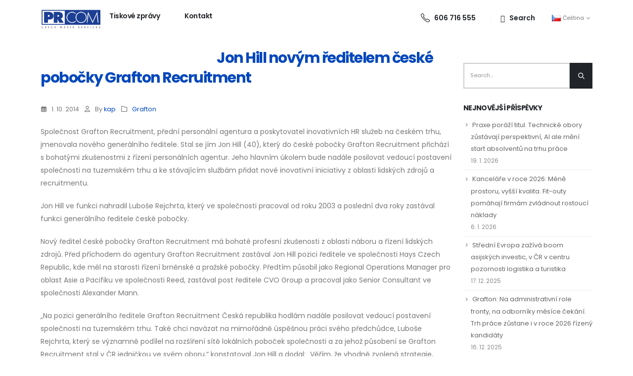

--- FILE ---
content_type: text/html; charset=UTF-8
request_url: https://prcom.cz/jon-hill-novym-reditelem-ceske-pobocky-grafton-recruitment/
body_size: 19074
content:
<!DOCTYPE html> 
<html lang="cs-CZ" prefix="og: http://ogp.me/ns# fb: http://ogp.me/ns/fb#"> 
<head>
<link rel="preload" href="https://prcom.cz/wp-content/cache/fvm/min/1736175778-css0e327b1d115649a57f4b18aaf1e513d99ddff175348ab98b7429afc71ecca.css" as="style" media="all" /> 
<link rel="preload" href="https://prcom.cz/wp-content/cache/fvm/min/1736175778-cssf27f536fd4599d5f55472d0b16d5ec0969742f4160e71e65b2beb60681fb6.css" as="style" media="all" /> 
<link rel="preload" href="https://prcom.cz/wp-content/cache/fvm/min/1736175778-css9e0e83cc1d61673ef2321d036f5ce718a2c3d87df613774783c28a4c4dd94.css" as="style" media="all" /> 
<link rel="preload" href="https://prcom.cz/wp-content/cache/fvm/min/1736175778-css9f6ff432dc5de15b3517f54ead42b24fc281964faa82bd0a91dc379b3fe4d.css" as="style" media="all" /> 
<link rel="preload" href="https://prcom.cz/wp-content/cache/fvm/min/1736175778-css5814181a3b83597a5bbff616a41b608bdbb90057b13f17e94050240fe7f99.css" as="style" media="all" /> 
<link rel="preload" href="https://prcom.cz/wp-content/cache/fvm/min/1736175778-css9a23f25c0a9527474f7ab28ec700e5d65698c35397f3bd37112083427e5eb.css" as="style" media="all" /> 
<link rel="preload" href="https://prcom.cz/wp-content/cache/fvm/min/1736175778-cssc71057ada05900401aeb185bf868bbcf6c79b467268f16df33ced27254160.css" as="style" media="all" /> 
<link rel="preload" href="https://prcom.cz/wp-content/cache/fvm/min/1736175778-css44d8da9006de8a5ed970ba682cf2779fd3a003f979e0e9681f158dd2c3b21.css" as="style" media="all" /> 
<link rel="preload" href="https://prcom.cz/wp-content/cache/fvm/min/1736175778-cssb9513722f71789623524ae6dee206e694a333eeff073e6d38cd20bbd912af.css" as="style" media="all" /> 
<link rel="preload" href="https://prcom.cz/wp-content/cache/fvm/min/1736175778-css741664bf48bfc81d5e5376129dafc90a458529ebbc303401024c0bb6e4e50.css" as="style" media="all" /> 
<link rel="preload" href="https://prcom.cz/wp-content/cache/fvm/min/1736175778-csse0ea1ffc3acd8885dfd9bde38080a31ff69a7c388220ba6d8ff5ad5c4c282.css" as="style" media="all" /> 
<link rel="preload" href="https://prcom.cz/wp-content/cache/fvm/min/1736175778-css58d5d7f183f0a71815829d9df61ca7cf55d3338efcc34b73e7281e2cb47dd.css" as="style" media="all" /> 
<link rel="preload" href="https://prcom.cz/wp-content/cache/fvm/min/1736175778-cssbf31815cd220498e17dd23f46c2c9a7cba2005c4d59400a98963cb35cb39e.css" as="style" media="all" />
<script data-cfasync="false">if(navigator.userAgent.match(/MSIE|Internet Explorer/i)||navigator.userAgent.match(/Trident\/7\..*?rv:11/i)){var href=document.location.href;if(!href.match(/[?&]iebrowser/)){if(href.indexOf("?")==-1){if(href.indexOf("#")==-1){document.location.href=href+"?iebrowser=1"}else{document.location.href=href.replace("#","?iebrowser=1#")}}else{if(href.indexOf("#")==-1){document.location.href=href+"&iebrowser=1"}else{document.location.href=href.replace("#","&iebrowser=1#")}}}}</script>
<script data-cfasync="false">class FVMLoader{constructor(e){this.triggerEvents=e,this.eventOptions={passive:!0},this.userEventListener=this.triggerListener.bind(this),this.delayedScripts={normal:[],async:[],defer:[]},this.allJQueries=[]}_addUserInteractionListener(e){this.triggerEvents.forEach(t=>window.addEventListener(t,e.userEventListener,e.eventOptions))}_removeUserInteractionListener(e){this.triggerEvents.forEach(t=>window.removeEventListener(t,e.userEventListener,e.eventOptions))}triggerListener(){this._removeUserInteractionListener(this),"loading"===document.readyState?document.addEventListener("DOMContentLoaded",this._loadEverythingNow.bind(this)):this._loadEverythingNow()}async _loadEverythingNow(){this._runAllDelayedCSS(),this._delayEventListeners(),this._delayJQueryReady(this),this._handleDocumentWrite(),this._registerAllDelayedScripts(),await this._loadScriptsFromList(this.delayedScripts.normal),await this._loadScriptsFromList(this.delayedScripts.defer),await this._loadScriptsFromList(this.delayedScripts.async),await this._triggerDOMContentLoaded(),await this._triggerWindowLoad(),window.dispatchEvent(new Event("wpr-allScriptsLoaded"))}_registerAllDelayedScripts(){document.querySelectorAll("script[type=fvmdelay]").forEach(e=>{e.hasAttribute("src")?e.hasAttribute("async")&&!1!==e.async?this.delayedScripts.async.push(e):e.hasAttribute("defer")&&!1!==e.defer||"module"===e.getAttribute("data-type")?this.delayedScripts.defer.push(e):this.delayedScripts.normal.push(e):this.delayedScripts.normal.push(e)})}_runAllDelayedCSS(){document.querySelectorAll("link[rel=fvmdelay]").forEach(e=>{e.setAttribute("rel","stylesheet")})}async _transformScript(e){return await this._requestAnimFrame(),new Promise(t=>{const n=document.createElement("script");let r;[...e.attributes].forEach(e=>{let t=e.nodeName;"type"!==t&&("data-type"===t&&(t="type",r=e.nodeValue),n.setAttribute(t,e.nodeValue))}),e.hasAttribute("src")?(n.addEventListener("load",t),n.addEventListener("error",t)):(n.text=e.text,t()),e.parentNode.replaceChild(n,e)})}async _loadScriptsFromList(e){const t=e.shift();return t?(await this._transformScript(t),this._loadScriptsFromList(e)):Promise.resolve()}_delayEventListeners(){let e={};function t(t,n){!function(t){function n(n){return e[t].eventsToRewrite.indexOf(n)>=0?"wpr-"+n:n}e[t]||(e[t]={originalFunctions:{add:t.addEventListener,remove:t.removeEventListener},eventsToRewrite:[]},t.addEventListener=function(){arguments[0]=n(arguments[0]),e[t].originalFunctions.add.apply(t,arguments)},t.removeEventListener=function(){arguments[0]=n(arguments[0]),e[t].originalFunctions.remove.apply(t,arguments)})}(t),e[t].eventsToRewrite.push(n)}function n(e,t){let n=e[t];Object.defineProperty(e,t,{get:()=>n||function(){},set(r){e["wpr"+t]=n=r}})}t(document,"DOMContentLoaded"),t(window,"DOMContentLoaded"),t(window,"load"),t(window,"pageshow"),t(document,"readystatechange"),n(document,"onreadystatechange"),n(window,"onload"),n(window,"onpageshow")}_delayJQueryReady(e){let t=window.jQuery;Object.defineProperty(window,"jQuery",{get:()=>t,set(n){if(n&&n.fn&&!e.allJQueries.includes(n)){n.fn.ready=n.fn.init.prototype.ready=function(t){e.domReadyFired?t.bind(document)(n):document.addEventListener("DOMContentLoaded2",()=>t.bind(document)(n))};const t=n.fn.on;n.fn.on=n.fn.init.prototype.on=function(){if(this[0]===window){function e(e){return e.split(" ").map(e=>"load"===e||0===e.indexOf("load.")?"wpr-jquery-load":e).join(" ")}"string"==typeof arguments[0]||arguments[0]instanceof String?arguments[0]=e(arguments[0]):"object"==typeof arguments[0]&&Object.keys(arguments[0]).forEach(t=>{delete Object.assign(arguments[0],{[e(t)]:arguments[0][t]})[t]})}return t.apply(this,arguments),this},e.allJQueries.push(n)}t=n}})}async _triggerDOMContentLoaded(){this.domReadyFired=!0,await this._requestAnimFrame(),document.dispatchEvent(new Event("DOMContentLoaded2")),await this._requestAnimFrame(),window.dispatchEvent(new Event("DOMContentLoaded2")),await this._requestAnimFrame(),document.dispatchEvent(new Event("wpr-readystatechange")),await this._requestAnimFrame(),document.wpronreadystatechange&&document.wpronreadystatechange()}async _triggerWindowLoad(){await this._requestAnimFrame(),window.dispatchEvent(new Event("wpr-load")),await this._requestAnimFrame(),window.wpronload&&window.wpronload(),await this._requestAnimFrame(),this.allJQueries.forEach(e=>e(window).trigger("wpr-jquery-load")),window.dispatchEvent(new Event("wpr-pageshow")),await this._requestAnimFrame(),window.wpronpageshow&&window.wpronpageshow()}_handleDocumentWrite(){const e=new Map;document.write=document.writeln=function(t){const n=document.currentScript,r=document.createRange(),i=n.parentElement;let a=e.get(n);void 0===a&&(a=n.nextSibling,e.set(n,a));const s=document.createDocumentFragment();r.setStart(s,0),s.appendChild(r.createContextualFragment(t)),i.insertBefore(s,a)}}async _requestAnimFrame(){return new Promise(e=>requestAnimationFrame(e))}static run(){const e=new FVMLoader(["keydown","mousemove","touchmove","touchstart","touchend","wheel"]);e._addUserInteractionListener(e)}}FVMLoader.run();</script>
<meta http-equiv="X-UA-Compatible" content="IE=edge" />
<meta http-equiv="Content-Type" content="text/html; charset=UTF-8" />
<meta name="viewport" content="width=device-width, initial-scale=1, minimum-scale=1" /><title>Jon Hill novým ředitelem české pobočky Grafton Recruitment &#8211; PRCOM &#8211; Czech Media Services</title>
<meta name='robots' content='max-image-preview:large' />
<link rel="alternate" type="application/rss+xml" title="PRCOM - Czech Media Services &raquo; RSS zdroj" href="https://prcom.cz/feed/" />
<link rel="alternate" type="application/rss+xml" title="PRCOM - Czech Media Services &raquo; RSS komentářů" href="https://prcom.cz/comments/feed/" />
<meta name="twitter:card" content="summary_large_image">
<meta property="twitter:title" content="Jon Hill novým ředitelem české pobočky Grafton Recruitment"/>
<meta property="og:title" content="Jon Hill novým ředitelem české pobočky Grafton Recruitment"/>
<meta property="og:type" content="website"/>
<meta property="og:url" content="https://prcom.cz/jon-hill-novym-reditelem-ceske-pobocky-grafton-recruitment/"/>
<meta property="og:site_name" content="PRCOM - Czech Media Services"/>
<meta property="og:description" content="Společnost Grafton Recruitment, přední personální agentura a poskytovatel inovativních HR služeb na českém trhu, jmenovala nového generálního ředitele. Stal se jím Jon Hill (40), který do české pobočky Grafton Recruitment přichází s bohatými zkušenostmi z řízení personálních agentur. Jeho hlavním úkolem bude nadále posilovat vedoucí&hellip;"/>
<link rel="canonical" href="https://prcom.cz/jon-hill-novym-reditelem-ceske-pobocky-grafton-recruitment/" /> 
<link rel="profile" href="https://gmpg.org/xfn/11" /> 
<style media="all">img:is([sizes="auto" i],[sizes^="auto," i]){contain-intrinsic-size:3000px 1500px}</style> 
<link rel="shortcut icon" href="//prcom.cz/wp-content/uploads/2022/06/prcom-favicon-16.jpg" type="image/x-icon" /> 
<link rel='stylesheet' id='wp-block-library-css' href='https://prcom.cz/wp-content/cache/fvm/min/1736175778-css0e327b1d115649a57f4b18aaf1e513d99ddff175348ab98b7429afc71ecca.css' media='all' /> 
<style id='wp-block-library-theme-inline-css' media="all">.wp-block-audio :where(figcaption){color:#555;font-size:13px;text-align:center}.is-dark-theme .wp-block-audio :where(figcaption){color:#ffffffa6}.wp-block-audio{margin:0 0 1em}.wp-block-code{border:1px solid #ccc;border-radius:4px;font-family:Menlo,Consolas,monaco,monospace;padding:.8em 1em}.wp-block-embed :where(figcaption){color:#555;font-size:13px;text-align:center}.is-dark-theme .wp-block-embed :where(figcaption){color:#ffffffa6}.wp-block-embed{margin:0 0 1em}.blocks-gallery-caption{color:#555;font-size:13px;text-align:center}.is-dark-theme .blocks-gallery-caption{color:#ffffffa6}:root :where(.wp-block-image figcaption){color:#555;font-size:13px;text-align:center}.is-dark-theme :root :where(.wp-block-image figcaption){color:#ffffffa6}.wp-block-image{margin:0 0 1em}.wp-block-pullquote{border-bottom:4px solid;border-top:4px solid;color:currentColor;margin-bottom:1.75em}.wp-block-pullquote cite,.wp-block-pullquote footer,.wp-block-pullquote__citation{color:currentColor;font-size:.8125em;font-style:normal;text-transform:uppercase}.wp-block-quote{border-left:.25em solid;margin:0 0 1.75em;padding-left:1em}.wp-block-quote cite,.wp-block-quote footer{color:currentColor;font-size:.8125em;font-style:normal;position:relative}.wp-block-quote:where(.has-text-align-right){border-left:none;border-right:.25em solid;padding-left:0;padding-right:1em}.wp-block-quote:where(.has-text-align-center){border:none;padding-left:0}.wp-block-quote.is-large,.wp-block-quote.is-style-large,.wp-block-quote:where(.is-style-plain){border:none}.wp-block-search .wp-block-search__label{font-weight:700}.wp-block-search__button{border:1px solid #ccc;padding:.375em .625em}:where(.wp-block-group.has-background){padding:1.25em 2.375em}.wp-block-separator.has-css-opacity{opacity:.4}.wp-block-separator{border:none;border-bottom:2px solid;margin-left:auto;margin-right:auto}.wp-block-separator.has-alpha-channel-opacity{opacity:1}.wp-block-separator:not(.is-style-wide):not(.is-style-dots){width:100px}.wp-block-separator.has-background:not(.is-style-dots){border-bottom:none;height:1px}.wp-block-separator.has-background:not(.is-style-wide):not(.is-style-dots){height:2px}.wp-block-table{margin:0 0 1em}.wp-block-table td,.wp-block-table th{word-break:normal}.wp-block-table :where(figcaption){color:#555;font-size:13px;text-align:center}.is-dark-theme .wp-block-table :where(figcaption){color:#ffffffa6}.wp-block-video :where(figcaption){color:#555;font-size:13px;text-align:center}.is-dark-theme .wp-block-video :where(figcaption){color:#ffffffa6}.wp-block-video{margin:0 0 1em}:root :where(.wp-block-template-part.has-background){margin-bottom:0;margin-top:0;padding:1.25em 2.375em}</style> 
<style id='classic-theme-styles-inline-css' media="all">/*! This file is auto-generated */ .wp-block-button__link{color:#fff;background-color:#32373c;border-radius:9999px;box-shadow:none;text-decoration:none;padding:calc(.667em + 2px) calc(1.333em + 2px);font-size:1.125em}.wp-block-file__button{background:#32373c;color:#fff;text-decoration:none}</style> 
<style id='global-styles-inline-css' media="all">:root{--wp--preset--aspect-ratio--square:1;--wp--preset--aspect-ratio--4-3:4/3;--wp--preset--aspect-ratio--3-4:3/4;--wp--preset--aspect-ratio--3-2:3/2;--wp--preset--aspect-ratio--2-3:2/3;--wp--preset--aspect-ratio--16-9:16/9;--wp--preset--aspect-ratio--9-16:9/16;--wp--preset--color--black:#000000;--wp--preset--color--cyan-bluish-gray:#abb8c3;--wp--preset--color--white:#ffffff;--wp--preset--color--pale-pink:#f78da7;--wp--preset--color--vivid-red:#cf2e2e;--wp--preset--color--luminous-vivid-orange:#ff6900;--wp--preset--color--luminous-vivid-amber:#fcb900;--wp--preset--color--light-green-cyan:#7bdcb5;--wp--preset--color--vivid-green-cyan:#00d084;--wp--preset--color--pale-cyan-blue:#8ed1fc;--wp--preset--color--vivid-cyan-blue:#0693e3;--wp--preset--color--vivid-purple:#9b51e0;--wp--preset--color--primary:var(--porto-primary-color);--wp--preset--color--secondary:var(--porto-secondary-color);--wp--preset--color--tertiary:var(--porto-tertiary-color);--wp--preset--color--quaternary:var(--porto-quaternary-color);--wp--preset--color--dark:var(--porto-dark-color);--wp--preset--color--light:var(--porto-light-color);--wp--preset--color--primary-hover:var(--porto-primary-light-5);--wp--preset--gradient--vivid-cyan-blue-to-vivid-purple:linear-gradient(135deg,rgba(6,147,227,1) 0%,rgb(155,81,224) 100%);--wp--preset--gradient--light-green-cyan-to-vivid-green-cyan:linear-gradient(135deg,rgb(122,220,180) 0%,rgb(0,208,130) 100%);--wp--preset--gradient--luminous-vivid-amber-to-luminous-vivid-orange:linear-gradient(135deg,rgba(252,185,0,1) 0%,rgba(255,105,0,1) 100%);--wp--preset--gradient--luminous-vivid-orange-to-vivid-red:linear-gradient(135deg,rgba(255,105,0,1) 0%,rgb(207,46,46) 100%);--wp--preset--gradient--very-light-gray-to-cyan-bluish-gray:linear-gradient(135deg,rgb(238,238,238) 0%,rgb(169,184,195) 100%);--wp--preset--gradient--cool-to-warm-spectrum:linear-gradient(135deg,rgb(74,234,220) 0%,rgb(151,120,209) 20%,rgb(207,42,186) 40%,rgb(238,44,130) 60%,rgb(251,105,98) 80%,rgb(254,248,76) 100%);--wp--preset--gradient--blush-light-purple:linear-gradient(135deg,rgb(255,206,236) 0%,rgb(152,150,240) 100%);--wp--preset--gradient--blush-bordeaux:linear-gradient(135deg,rgb(254,205,165) 0%,rgb(254,45,45) 50%,rgb(107,0,62) 100%);--wp--preset--gradient--luminous-dusk:linear-gradient(135deg,rgb(255,203,112) 0%,rgb(199,81,192) 50%,rgb(65,88,208) 100%);--wp--preset--gradient--pale-ocean:linear-gradient(135deg,rgb(255,245,203) 0%,rgb(182,227,212) 50%,rgb(51,167,181) 100%);--wp--preset--gradient--electric-grass:linear-gradient(135deg,rgb(202,248,128) 0%,rgb(113,206,126) 100%);--wp--preset--gradient--midnight:linear-gradient(135deg,rgb(2,3,129) 0%,rgb(40,116,252) 100%);--wp--preset--font-size--small:13px;--wp--preset--font-size--medium:20px;--wp--preset--font-size--large:36px;--wp--preset--font-size--x-large:42px;--wp--preset--spacing--20:0.44rem;--wp--preset--spacing--30:0.67rem;--wp--preset--spacing--40:1rem;--wp--preset--spacing--50:1.5rem;--wp--preset--spacing--60:2.25rem;--wp--preset--spacing--70:3.38rem;--wp--preset--spacing--80:5.06rem;--wp--preset--shadow--natural:6px 6px 9px rgba(0, 0, 0, 0.2);--wp--preset--shadow--deep:12px 12px 50px rgba(0, 0, 0, 0.4);--wp--preset--shadow--sharp:6px 6px 0px rgba(0, 0, 0, 0.2);--wp--preset--shadow--outlined:6px 6px 0px -3px rgba(255, 255, 255, 1), 6px 6px rgba(0, 0, 0, 1);--wp--preset--shadow--crisp:6px 6px 0px rgba(0, 0, 0, 1)}:where(.is-layout-flex){gap:.5em}:where(.is-layout-grid){gap:.5em}body .is-layout-flex{display:flex}.is-layout-flex{flex-wrap:wrap;align-items:center}.is-layout-flex>:is(*,div){margin:0}body .is-layout-grid{display:grid}.is-layout-grid>:is(*,div){margin:0}:where(.wp-block-columns.is-layout-flex){gap:2em}:where(.wp-block-columns.is-layout-grid){gap:2em}:where(.wp-block-post-template.is-layout-flex){gap:1.25em}:where(.wp-block-post-template.is-layout-grid){gap:1.25em}.has-black-color{color:var(--wp--preset--color--black)!important}.has-cyan-bluish-gray-color{color:var(--wp--preset--color--cyan-bluish-gray)!important}.has-white-color{color:var(--wp--preset--color--white)!important}.has-pale-pink-color{color:var(--wp--preset--color--pale-pink)!important}.has-vivid-red-color{color:var(--wp--preset--color--vivid-red)!important}.has-luminous-vivid-orange-color{color:var(--wp--preset--color--luminous-vivid-orange)!important}.has-luminous-vivid-amber-color{color:var(--wp--preset--color--luminous-vivid-amber)!important}.has-light-green-cyan-color{color:var(--wp--preset--color--light-green-cyan)!important}.has-vivid-green-cyan-color{color:var(--wp--preset--color--vivid-green-cyan)!important}.has-pale-cyan-blue-color{color:var(--wp--preset--color--pale-cyan-blue)!important}.has-vivid-cyan-blue-color{color:var(--wp--preset--color--vivid-cyan-blue)!important}.has-vivid-purple-color{color:var(--wp--preset--color--vivid-purple)!important}.has-black-background-color{background-color:var(--wp--preset--color--black)!important}.has-cyan-bluish-gray-background-color{background-color:var(--wp--preset--color--cyan-bluish-gray)!important}.has-white-background-color{background-color:var(--wp--preset--color--white)!important}.has-pale-pink-background-color{background-color:var(--wp--preset--color--pale-pink)!important}.has-vivid-red-background-color{background-color:var(--wp--preset--color--vivid-red)!important}.has-luminous-vivid-orange-background-color{background-color:var(--wp--preset--color--luminous-vivid-orange)!important}.has-luminous-vivid-amber-background-color{background-color:var(--wp--preset--color--luminous-vivid-amber)!important}.has-light-green-cyan-background-color{background-color:var(--wp--preset--color--light-green-cyan)!important}.has-vivid-green-cyan-background-color{background-color:var(--wp--preset--color--vivid-green-cyan)!important}.has-pale-cyan-blue-background-color{background-color:var(--wp--preset--color--pale-cyan-blue)!important}.has-vivid-cyan-blue-background-color{background-color:var(--wp--preset--color--vivid-cyan-blue)!important}.has-vivid-purple-background-color{background-color:var(--wp--preset--color--vivid-purple)!important}.has-black-border-color{border-color:var(--wp--preset--color--black)!important}.has-cyan-bluish-gray-border-color{border-color:var(--wp--preset--color--cyan-bluish-gray)!important}.has-white-border-color{border-color:var(--wp--preset--color--white)!important}.has-pale-pink-border-color{border-color:var(--wp--preset--color--pale-pink)!important}.has-vivid-red-border-color{border-color:var(--wp--preset--color--vivid-red)!important}.has-luminous-vivid-orange-border-color{border-color:var(--wp--preset--color--luminous-vivid-orange)!important}.has-luminous-vivid-amber-border-color{border-color:var(--wp--preset--color--luminous-vivid-amber)!important}.has-light-green-cyan-border-color{border-color:var(--wp--preset--color--light-green-cyan)!important}.has-vivid-green-cyan-border-color{border-color:var(--wp--preset--color--vivid-green-cyan)!important}.has-pale-cyan-blue-border-color{border-color:var(--wp--preset--color--pale-cyan-blue)!important}.has-vivid-cyan-blue-border-color{border-color:var(--wp--preset--color--vivid-cyan-blue)!important}.has-vivid-purple-border-color{border-color:var(--wp--preset--color--vivid-purple)!important}.has-vivid-cyan-blue-to-vivid-purple-gradient-background{background:var(--wp--preset--gradient--vivid-cyan-blue-to-vivid-purple)!important}.has-light-green-cyan-to-vivid-green-cyan-gradient-background{background:var(--wp--preset--gradient--light-green-cyan-to-vivid-green-cyan)!important}.has-luminous-vivid-amber-to-luminous-vivid-orange-gradient-background{background:var(--wp--preset--gradient--luminous-vivid-amber-to-luminous-vivid-orange)!important}.has-luminous-vivid-orange-to-vivid-red-gradient-background{background:var(--wp--preset--gradient--luminous-vivid-orange-to-vivid-red)!important}.has-very-light-gray-to-cyan-bluish-gray-gradient-background{background:var(--wp--preset--gradient--very-light-gray-to-cyan-bluish-gray)!important}.has-cool-to-warm-spectrum-gradient-background{background:var(--wp--preset--gradient--cool-to-warm-spectrum)!important}.has-blush-light-purple-gradient-background{background:var(--wp--preset--gradient--blush-light-purple)!important}.has-blush-bordeaux-gradient-background{background:var(--wp--preset--gradient--blush-bordeaux)!important}.has-luminous-dusk-gradient-background{background:var(--wp--preset--gradient--luminous-dusk)!important}.has-pale-ocean-gradient-background{background:var(--wp--preset--gradient--pale-ocean)!important}.has-electric-grass-gradient-background{background:var(--wp--preset--gradient--electric-grass)!important}.has-midnight-gradient-background{background:var(--wp--preset--gradient--midnight)!important}.has-small-font-size{font-size:var(--wp--preset--font-size--small)!important}.has-medium-font-size{font-size:var(--wp--preset--font-size--medium)!important}.has-large-font-size{font-size:var(--wp--preset--font-size--large)!important}.has-x-large-font-size{font-size:var(--wp--preset--font-size--x-large)!important}:where(.wp-block-post-template.is-layout-flex){gap:1.25em}:where(.wp-block-post-template.is-layout-grid){gap:1.25em}:where(.wp-block-columns.is-layout-flex){gap:2em}:where(.wp-block-columns.is-layout-grid){gap:2em}:root :where(.wp-block-pullquote){font-size:1.5em;line-height:1.6}</style> 
<link rel='stylesheet' id='sr7css-css' href='https://prcom.cz/wp-content/cache/fvm/min/1736175778-cssf27f536fd4599d5f55472d0b16d5ec0969742f4160e71e65b2beb60681fb6.css' media='all' /> 
<link rel='stylesheet' id='porto-css-vars-css' href='https://prcom.cz/wp-content/cache/fvm/min/1736175778-css9e0e83cc1d61673ef2321d036f5ce718a2c3d87df613774783c28a4c4dd94.css' media='all' /> 
<link rel='stylesheet' id='js_composer_front-css' href='https://prcom.cz/wp-content/cache/fvm/min/1736175778-css9f6ff432dc5de15b3517f54ead42b24fc281964faa82bd0a91dc379b3fe4d.css' media='all' /> 
<link rel='stylesheet' id='bootstrap-css' href='https://prcom.cz/wp-content/cache/fvm/min/1736175778-css5814181a3b83597a5bbff616a41b608bdbb90057b13f17e94050240fe7f99.css' media='all' /> 
<link rel='stylesheet' id='porto-plugins-css' href='https://prcom.cz/wp-content/cache/fvm/min/1736175778-css9a23f25c0a9527474f7ab28ec700e5d65698c35397f3bd37112083427e5eb.css' media='all' /> 
<link rel='stylesheet' id='porto-theme-css' href='https://prcom.cz/wp-content/cache/fvm/min/1736175778-cssc71057ada05900401aeb185bf868bbcf6c79b467268f16df33ced27254160.css' media='all' /> 
<link rel='stylesheet' id='porto-shortcodes-css' href='https://prcom.cz/wp-content/cache/fvm/min/1736175778-css44d8da9006de8a5ed970ba682cf2779fd3a003f979e0e9681f158dd2c3b21.css' media='all' /> 
<link rel='stylesheet' id='porto-theme-wpb-css' href='https://prcom.cz/wp-content/cache/fvm/min/1736175778-cssb9513722f71789623524ae6dee206e694a333eeff073e6d38cd20bbd912af.css' media='all' /> 
<link rel='stylesheet' id='porto-dynamic-style-css' href='https://prcom.cz/wp-content/cache/fvm/min/1736175778-css741664bf48bfc81d5e5376129dafc90a458529ebbc303401024c0bb6e4e50.css' media='all' /> 
<link rel='stylesheet' id='porto-type-builder-css' href='https://prcom.cz/wp-content/cache/fvm/min/1736175778-csse0ea1ffc3acd8885dfd9bde38080a31ff69a7c388220ba6d8ff5ad5c4c282.css' media='all' /> 
<link rel='stylesheet' id='porto-style-css' href='https://prcom.cz/wp-content/cache/fvm/min/1736175778-css58d5d7f183f0a71815829d9df61ca7cf55d3338efcc34b73e7281e2cb47dd.css' media='all' /> 
<style id='porto-style-inline-css' media="all">.side-header-narrow-bar-logo{max-width:123px}.page-top .page-title-wrap{line-height:0}@keyframes customLines1anim{from{stroke-dasharray:1600;stroke-dashoffset:1600}to{stroke-dasharray:1600;stroke-dashoffset:0}}.btn:focus{box-shadow:none!important}.customLines1anim{-webkit-animation-name:customLines1anim;animation-name:customLines1anim}.header-wrapper{z-index:1001}#header .logo{margin-top:15px}#header .searchform-popup .search-toggle{display:flex;align-items:center;font-size:15.4px;width:auto}#header .search-toggle .search-text{display:block;font-size:14px;font-weight:600;text-transform:none;margin-left:4px}#header .search-toggle i{font-family:'Simple-Line-Icons'!important;margin-top:3px;margin-left:1px}#header .search-toggle i::before{content:"\e090"}#header .header-top .separator{margin-left:10px;margin-right:8px;border-left-color:rgba(0,0,0,.1);height:1rem}#header .share-links{margin-right:6px}#header .share-links a::before{height:23px}#header .share-links a{width:33px;height:33px;font-size:14.4px;margin:-1px 3px 0 0;border-radius:100%}#header .main-menu>li.menu-item:first-child>a{padding-left:2px}#header .main-menu ul.sub-menu{border-radius:5px}#header .searchform .btn i{line-height:1.8}.btn-outline-secondary:hover{color:#fff}.page-top ul.breadcrumb{font-size:13.44px;font-weight:600;line-height:24px;opacity:.8}.page-top ul.breadcrumb .delimiter.delimiter-2{font-weight:600!important}.page-top ul.breadcrumb>li{text-transform:none}.page-top ul.breadcrumb>li .delimiter{margin:-1px 2px 0;opacity:.5}.page-top .page-title{font-size:2.75em;font-weight:700;line-height:1}.page-top .page-title-wrap{margin-top:5px}body .page-wrapper{overflow-x:hidden}.custom-container-background .porto-wrap-container{position:relative}.custom-container-background .porto-wrap-container:before{content:'';position:absolute;left:50%;transform:translate3d(-50%,0,0);width:125%;height:300px;background:#FFF;z-index:1}.custom-view-more i{transition:transform .3s}.custom-view-more:hover i{transform:translate3d(7px,0,0)}.accordion-section .card{border:none}.accordion-section .card+.card{margin-top:20px}.accordion-section .card-header{position:relative;border:none;padding:13px 10px}.accordion-section .card-title{font-size:1rem;font-weight:600;line-height:27px;letter-spacing:-.8px}.accordion-section .card-header .accordion-toggle[aria-expanded="true"]:after{transform:translate3d(0,-50%,0) rotate(45deg)}.accordion-section .card-header .accordion-toggle:after{content:'+';position:absolute;top:51%;right:25px;font-size:1rem;font-weight:inherit;transform:translate3d(0,-50%,0) rotate(0deg);transform-origin:50% 50%;transition:.3s;color:#212529}.accordion-section .card-body{padding:31px 32px 33px 33px}.testimonial-section .testimonial{margin-bottom:1px}.testimonial-section .testimonial blockquote{padding:8px 16px 0 36px}.testimonial-section .testimonial blockquote:before{content:"\f10d";font-family:"Font Awesome 5 Free";font-weight:900;font-size:18px;color:#212121;top:4px;left:0}.testimonial-section .elementor-testimonial-content{margin-bottom:24px}.testimonial-section .testimonial-author strong{margin:17px 0 0 24px;text-transform:uppercase;letter-spacing:2px;color:#212529;font-size:14px}.testimonial blockquote p{font-size:18.9px;line-height:1.7;font-weight:400;font-style:italic;letter-spacing:0}.member-row .member{margin-bottom:35px}.member-item .thumb-info-container{padding-left:24px}.member-item .thumb-info-container h4{margin-top:26px!important;margin-bottom:.5rem!important;font-size:25.2px;line-height:1;font-weight:700;letter-spacing:-1.26px}.member-item .member-info-container p{margin-bottom:6px!important;font-size:12.6px;line-height:1;letter-spacing:2px;font-weight:600;text-transform:uppercase}.member-item .thumb-info-caption p{font-size:16.8px;line-height:1.8}.member-item .thumb-info-caption .thumb-info-caption-text{padding-bottom:10px}.thumb-info .share-links a{margin:1px 5px 0 0;background:transparent;color:#212529;width:33px;height:33px}.member-overview,.page-members,.blog-posts{position:relative;z-index:1}.thumb-info .share-links a:hover{color:#fff}.thumb-info .share-links a.share-facebook:hover{background:#3b5a9a}.thumb-info .share-links a.share-twitter:hover{background:#1aa9e1}.thumb-info .share-links a.share-linkedin:hover{background:#0073b2}#footer .footer-top .btn:hover{background:#f2f2f2}#footer .btn:hover{color:#212529}#footer .text-color-grey:not(.btn){color:#969696}#footer .text-color-grey:hover{color:var(--porto-skin-color)}.footer-top{z-index:1}.form-control::placeholder{color:#202528;opacity:.5}#footer .list-unstyled i{margin-top:2px;margin-right:12px;font-size:18.9px}#footer form{opacity:1}#footer .widget_wysija{opacity:.85}#footer .widget_wysija .wysija-input{max-width:100%;height:53px;padding:.7rem 1rem;border:none;font-size:.85rem;line-height:53px;color:#212529;background:#f4f4f4}#footer .widget_wysija .wysija-submit{width:69px;height:53px;text-indent:-9999px;position:relative}#footer .widget_wysija .d-table-cell:after{content:"\e704";font-family:'Porto';font-size:34px;line-height:51px;position:absolute;top:0;right:50%;transform:translateX(50%);color:#fff;pointer-events:none}@media(max-width:991px){#header .search-popup,#header .header-top .separator:last-of-type{display:none}}@media(max-width:575px){#header .share-links,#header .header-top .separator:first-of-type{display:none}#footer .custom-call-us .porto-sicon-box{margin:0 0 20px!important;padding:0!important;border:none!important}#footer .custom-call-us .wpb_wrapper{flex-direction:column}}@media(min-width:768px){.counter-text-start.stats-top .stats-desc{text-align:start}}@media(min-width:992px){#header .header-main .header-right{margin-bottom:-9px}.columns-lg-2{-moz-columns:2!important;columns:2!important}.page-top:before{content:'';display:block;position:absolute;background-image:url(//sw-themes.com/porto_dummy/wp-content/uploads/2021/09/15.svg);background-repeat:no-repeat;background-size:cover;width:1284px;height:834px;transform:rotate(280deg);right:-291px;bottom:189px;z-index:1}.member-row .member-item .thumb-info{display:flex;align-items:center}.member-row .member-item .thumb-info-container{text-align:start!important}.member-row .member-item .thumb-info-wrapper{width:186.9%}}@media(min-width:1164px){.footer-top .col-xl-7{width:58.3333333333%!important}.footer-top .col-xl-5{width:41.6666666667%!important}.agent-form .col-xl-7{width:57.4333333333%!important}}#menu-main-menua,.mega-menu li.menu-item a{text-transform:none!important}</style> 
<link rel='stylesheet' id='styles-child-css' href='https://prcom.cz/wp-content/cache/fvm/min/1736175778-cssbf31815cd220498e17dd23f46c2c9a7cba2005c4d59400a98963cb35cb39e.css' media='all' /> 
<script src="//prcom.cz/wp-content/plugins/revslider/public/js/libs/tptools.js?ver=6.7.23" id="tp-tools-js" async data-wp-strategy="async"></script>
<script src="//prcom.cz/wp-content/plugins/revslider/public/js/sr7.js?ver=6.7.23" id="sr7-js" async data-wp-strategy="async"></script>
<script src="https://prcom.cz/wp-includes/js/jquery/jquery.min.js?ver=3.7.1" id="jquery-core-js"></script>
<script id="webfont-queue">
WebFontConfig = {
google: { families: [ 'Poppins:400,500,600,700,800','Playfair+Display:400,400italic,600,700' ] }
};
(function(d) {
var wf = d.createElement('script'), s = d.scripts[d.scripts.length - 1];
wf.src = 'https://prcom.cz/wp-content/themes/porto/js/libs/webfont.js';
wf.async = true;
s.parentNode.insertBefore(wf, s);
})(document);</script>
<script>
window._tpt			??= {};
window.SR7			??= {};
_tpt.R				??= {};
_tpt.R.fonts		??= {};
_tpt.R.fonts.customFonts??= {};
SR7.devMode			=  false;
SR7.F 				??= {};
SR7.G				??= {};
SR7.LIB				??= {};
SR7.E				??= {};
SR7.E.gAddons		??= {};
SR7.E.php 			??= {};
SR7.E.nonce			= 'd9da68d687';
SR7.E.ajaxurl		= 'https://prcom.cz/wp-admin/admin-ajax.php';
SR7.E.resturl		= 'https://prcom.cz/wp-json/';
SR7.E.slug_path		= 'revslider/revslider.php';
SR7.E.slug			= 'revslider';
SR7.E.plugin_url	= 'https://prcom.cz/wp-content/plugins/revslider/';
SR7.E.wp_plugin_url = 'https://prcom.cz/wp-content/plugins/';
SR7.E.revision		= '6.7.23';
SR7.E.fontBaseUrl	= '';
SR7.G.breakPoints 	= [1240,1024,778,480];
SR7.E.modules 		= ['module','page','slide','layer','draw','animate','srtools','canvas','defaults','carousel','navigation','media','modifiers','migration'];
SR7.E.libs 			= ['WEBGL'];
SR7.E.css 			= ['csslp','cssbtns','cssfilters','cssnav','cssmedia'];
SR7.E.resources		= {};
SR7.JSON			??= {};
/*! Slider Revolution 7.0 - Page Processor */
!function(){"use strict";window.SR7??={},window._tpt??={},SR7.version="Slider Revolution 6.7.16",_tpt.getWinDim=function(t){_tpt.screenHeightWithUrlBar??=window.innerHeight;let e=SR7.F?.modal?.visible&&SR7.M[SR7.F.module.getIdByAlias(SR7.F.modal.requested)];_tpt.scrollBar=window.innerWidth!==document.documentElement.clientWidth||e&&window.innerWidth!==e.c.module.clientWidth,_tpt.winW=window.innerWidth-(_tpt.scrollBar||"prepare"==t?_tpt.scrollBarW??_tpt.mesureScrollBar():0),_tpt.winH=window.innerHeight,_tpt.winWAll=document.documentElement.clientWidth},_tpt.getResponsiveLevel=function(t,e){SR7.M[e];return _tpt.closestGE(t,_tpt.winWAll)},_tpt.mesureScrollBar=function(){let t=document.createElement("div");return t.className="RSscrollbar-measure",t.style.width="100px",t.style.height="100px",t.style.overflow="scroll",t.style.position="absolute",t.style.top="-9999px",document.body.appendChild(t),_tpt.scrollBarW=t.offsetWidth-t.clientWidth,document.body.removeChild(t),_tpt.scrollBarW},_tpt.loadCSS=async function(t,e,s){return s?_tpt.R.fonts.required[e].status=1:(_tpt.R[e]??={},_tpt.R[e].status=1),new Promise(((n,i)=>{if(_tpt.isStylesheetLoaded(t))s?_tpt.R.fonts.required[e].status=2:_tpt.R[e].status=2,n();else{const l=document.createElement("link");l.rel="stylesheet";let o="text",r="css";l["type"]=o+"/"+r,l.href=t,l.onload=()=>{s?_tpt.R.fonts.required[e].status=2:_tpt.R[e].status=2,n()},l.onerror=()=>{s?_tpt.R.fonts.required[e].status=3:_tpt.R[e].status=3,i(new Error(`Failed to load CSS: ${t}`))},document.head.appendChild(l)}}))},_tpt.addContainer=function(t){const{tag:e="div",id:s,class:n,datas:i,textContent:l,iHTML:o}=t,r=document.createElement(e);if(s&&""!==s&&(r.id=s),n&&""!==n&&(r.className=n),i)for(const[t,e]of Object.entries(i))"style"==t?r.style.cssText=e:r.setAttribute(`data-${t}`,e);return l&&(r.textContent=l),o&&(r.innerHTML=o),r},_tpt.collector=function(){return{fragment:new DocumentFragment,add(t){var e=_tpt.addContainer(t);return this.fragment.appendChild(e),e},append(t){t.appendChild(this.fragment)}}},_tpt.isStylesheetLoaded=function(t){let e=t.split("?")[0];return Array.from(document.querySelectorAll('link[rel="stylesheet"], link[rel="preload"]')).some((t=>t.href.split("?")[0]===e))},_tpt.preloader={requests:new Map,preloaderTemplates:new Map,show:function(t,e){if(!e||!t)return;const{type:s,color:n}=e;if(s<0||"off"==s)return;const i=`preloader_${s}`;let l=this.preloaderTemplates.get(i);l||(l=this.build(s,n),this.preloaderTemplates.set(i,l)),this.requests.has(t)||this.requests.set(t,{count:0});const o=this.requests.get(t);clearTimeout(o.timer),o.count++,1===o.count&&(o.timer=setTimeout((()=>{o.preloaderClone=l.cloneNode(!0),o.anim&&o.anim.kill(),void 0!==_tpt.gsap?o.anim=_tpt.gsap.fromTo(o.preloaderClone,1,{opacity:0},{opacity:1}):o.preloaderClone.classList.add("sr7-fade-in"),t.appendChild(o.preloaderClone)}),150))},hide:function(t){if(!this.requests.has(t))return;const e=this.requests.get(t);e.count--,e.count<0&&(e.count=0),e.anim&&e.anim.kill(),0===e.count&&(clearTimeout(e.timer),e.preloaderClone&&(e.preloaderClone.classList.remove("sr7-fade-in"),e.anim=_tpt.gsap.to(e.preloaderClone,.3,{opacity:0,onComplete:function(){e.preloaderClone.remove()}})))},state:function(t){if(!this.requests.has(t))return!1;return this.requests.get(t).count>0},build:(t,e="#ffffff",s="")=>{if(t<0||"off"===t)return null;const n=parseInt(t);if(t="prlt"+n,isNaN(n))return null;if(_tpt.loadCSS(SR7.E.plugin_url+"public/css/preloaders/t"+n+".css","preloader_"+t),isNaN(n)||n<6){const i=`background-color:${e}`,l=1===n||2==n?i:"",o=3===n||4==n?i:"",r=_tpt.collector();["dot1","dot2","bounce1","bounce2","bounce3"].forEach((t=>r.add({tag:"div",class:t,datas:{style:o}})));const d=_tpt.addContainer({tag:"sr7-prl",class:`${t} ${s}`,datas:{style:l}});return r.append(d),d}{let i={};if(7===n){let t;e.startsWith("#")?(t=e.replace("#",""),t=`rgba(${parseInt(t.substring(0,2),16)}, ${parseInt(t.substring(2,4),16)}, ${parseInt(t.substring(4,6),16)}, `):e.startsWith("rgb")&&(t=e.slice(e.indexOf("(")+1,e.lastIndexOf(")")).split(",").map((t=>t.trim())),t=`rgba(${t[0]}, ${t[1]}, ${t[2]}, `),t&&(i.style=`border-top-color: ${t}0.65); border-bottom-color: ${t}0.15); border-left-color: ${t}0.65); border-right-color: ${t}0.15)`)}else 12===n&&(i.style=`background:${e}`);const l=[10,0,4,2,5,9,0,4,4,2][n-6],o=_tpt.collector(),r=o.add({tag:"div",class:"sr7-prl-inner",datas:i});Array.from({length:l}).forEach((()=>r.appendChild(o.add({tag:"span",datas:{style:`background:${e}`}}))));const d=_tpt.addContainer({tag:"sr7-prl",class:`${t} ${s}`});return o.append(d),d}}},SR7.preLoader={show:(t,e)=>{"off"!==(SR7.M[t]?.settings?.pLoader?.type??"off")&&_tpt.preloader.show(e||SR7.M[t].c.module,SR7.M[t]?.settings?.pLoader??{color:"#fff",type:10})},hide:(t,e)=>{"off"!==(SR7.M[t]?.settings?.pLoader?.type??"off")&&_tpt.preloader.hide(e||SR7.M[t].c.module)},state:(t,e)=>_tpt.preloader.state(e||SR7.M[t].c.module)},_tpt.prepareModuleHeight=function(t){window.SR7.M??={},window.SR7.M[t.id]??={},"ignore"==t.googleFont&&(SR7.E.ignoreGoogleFont=!0);let e=window.SR7.M[t.id];if(null==_tpt.scrollBarW&&_tpt.mesureScrollBar(),e.c??={},e.states??={},e.settings??={},e.settings.size??={},t.fixed&&(e.settings.fixed=!0),e.c.module=document.getElementById(t.id),e.c.adjuster=e.c.module.getElementsByTagName("sr7-adjuster")[0],e.c.content=e.c.module.getElementsByTagName("sr7-content")[0],"carousel"==t.type&&(e.c.carousel=e.c.content.getElementsByTagName("sr7-carousel")[0]),null==e.c.module||null==e.c.module)return;t.plType&&t.plColor&&(e.settings.pLoader={type:t.plType,color:t.plColor}),void 0!==t.plType&&"off"!==t.plType&&SR7.preLoader.show(t.id,e.c.module),_tpt.winW||_tpt.getWinDim("prepare"),_tpt.getWinDim();let s=""+e.c.module.dataset?.modal;"modal"==s||"true"==s||"undefined"!==s&&"false"!==s||(e.settings.size.fullWidth=t.size.fullWidth,e.LEV??=_tpt.getResponsiveLevel(window.SR7.G.breakPoints,t.id),t.vpt=_tpt.fillArray(t.vpt,5),e.settings.vPort=t.vpt[e.LEV],void 0!==t.el&&"720"==t.el[4]&&t.gh[4]!==t.el[4]&&"960"==t.el[3]&&t.gh[3]!==t.el[3]&&"768"==t.el[2]&&t.gh[2]!==t.el[2]&&delete t.el,e.settings.size.height=null==t.el||null==t.el[e.LEV]||0==t.el[e.LEV]||"auto"==t.el[e.LEV]?_tpt.fillArray(t.gh,5,-1):_tpt.fillArray(t.el,5,-1),e.settings.size.width=_tpt.fillArray(t.gw,5,-1),e.settings.size.minHeight=_tpt.fillArray(t.mh??[0],5,-1),e.cacheSize={fullWidth:e.settings.size?.fullWidth,fullHeight:e.settings.size?.fullHeight},void 0!==t.off&&(t.off?.t&&(e.settings.size.m??={})&&(e.settings.size.m.t=t.off.t),t.off?.b&&(e.settings.size.m??={})&&(e.settings.size.m.b=t.off.b),t.off?.l&&(e.settings.size.p??={})&&(e.settings.size.p.l=t.off.l),t.off?.r&&(e.settings.size.p??={})&&(e.settings.size.p.r=t.off.r),e.offsetPrepared=!0),_tpt.updatePMHeight(t.id,t,!0))},_tpt.updatePMHeight=(t,e,s)=>{let n=SR7.M[t];var i=n.settings.size.fullWidth?_tpt.winW:n.c.module.parentNode.offsetWidth;i=0===i||isNaN(i)?_tpt.winW:i;let l=n.settings.size.width[n.LEV]||n.settings.size.width[n.LEV++]||n.settings.size.width[n.LEV--]||i,o=n.settings.size.height[n.LEV]||n.settings.size.height[n.LEV++]||n.settings.size.height[n.LEV--]||0,r=n.settings.size.minHeight[n.LEV]||n.settings.size.minHeight[n.LEV++]||n.settings.size.minHeight[n.LEV--]||0;if(o="auto"==o?0:o,o=parseInt(o),"carousel"!==e.type&&(i-=parseInt(e.onw??0)||0),n.MP=!n.settings.size.fullWidth&&i<l||_tpt.winW<l?Math.min(1,i/l):1,e.size.fullScreen||e.size.fullHeight){let t=parseInt(e.fho)||0,s=(""+e.fho).indexOf("%")>-1;e.newh=_tpt.winH-(s?_tpt.winH*t/100:t)}else e.newh=n.MP*Math.max(o,r);if(e.newh+=(parseInt(e.onh??0)||0)+(parseInt(e.carousel?.pt)||0)+(parseInt(e.carousel?.pb)||0),void 0!==e.slideduration&&(e.newh=Math.max(e.newh,parseInt(e.slideduration)/3)),e.shdw&&_tpt.buildShadow(e.id,e),n.c.adjuster.style.height=e.newh+"px",n.c.module.style.height=e.newh+"px",n.c.content.style.height=e.newh+"px",n.states.heightPrepared=!0,n.dims??={},n.dims.moduleRect=n.c.module.getBoundingClientRect(),n.c.content.style.left="-"+n.dims.moduleRect.left+"px",!n.settings.size.fullWidth)return s&&requestAnimationFrame((()=>{i!==n.c.module.parentNode.offsetWidth&&_tpt.updatePMHeight(e.id,e)})),void _tpt.bgStyle(e.id,e,window.innerWidth==_tpt.winW,!0);_tpt.bgStyle(e.id,e,window.innerWidth==_tpt.winW,!0),requestAnimationFrame((function(){s&&requestAnimationFrame((()=>{i!==n.c.module.parentNode.offsetWidth&&_tpt.updatePMHeight(e.id,e)}))})),n.earlyResizerFunction||(n.earlyResizerFunction=function(){requestAnimationFrame((function(){_tpt.getWinDim(),_tpt.moduleDefaults(e.id,e),_tpt.updateSlideBg(t,!0)}))},window.addEventListener("resize",n.earlyResizerFunction))},_tpt.buildShadow=function(t,e){let s=SR7.M[t];null==s.c.shadow&&(s.c.shadow=document.createElement("sr7-module-shadow"),s.c.shadow.classList.add("sr7-shdw-"+e.shdw),s.c.content.appendChild(s.c.shadow))},_tpt.bgStyle=async(t,e,s,n,i)=>{const l=SR7.M[t];if((e=e??l.settings).fixed&&!l.c.module.classList.contains("sr7-top-fixed")&&(l.c.module.classList.add("sr7-top-fixed"),l.c.module.style.position="fixed",l.c.module.style.width="100%",l.c.module.style.top="0px",l.c.module.style.left="0px",l.c.module.style.pointerEvents="none",l.c.module.style.zIndex=5e3,l.c.content.style.pointerEvents="none"),null==l.c.bgcanvas){let t=document.createElement("sr7-module-bg"),o=!1;if("string"==typeof e?.bg?.color&&e?.bg?.color.includes("{"))if(_tpt.gradient&&_tpt.gsap)e.bg.color=_tpt.gradient.convert(e.bg.color);else try{let t=JSON.parse(e.bg.color);(t?.orig||t?.string)&&(e.bg.color=JSON.parse(e.bg.color))}catch(t){return}let r="string"==typeof e?.bg?.color?e?.bg?.color||"transparent":e?.bg?.color?.string??e?.bg?.color?.orig??e?.bg?.color?.color??"transparent";if(t.style["background"+(String(r).includes("grad")?"":"Color")]=r,("transparent"!==r||i)&&(o=!0),l.offsetPrepared&&(t.style.visibility="hidden"),e?.bg?.image?.src&&(t.style.backgroundImage=`url(${e?.bg?.image.src})`,t.style.backgroundSize=""==(e.bg.image?.size??"")?"cover":e.bg.image.size,t.style.backgroundPosition=e.bg.image.position,t.style.backgroundRepeat=""==e.bg.image.repeat||null==e.bg.image.repeat?"no-repeat":e.bg.image.repeat,o=!0),!o)return;l.c.bgcanvas=t,e.size.fullWidth?t.style.width=_tpt.winW-(s&&_tpt.winH<document.body.offsetHeight?_tpt.scrollBarW:0)+"px":n&&(t.style.width=l.c.module.offsetWidth+"px"),e.sbt?.use?l.c.content.appendChild(l.c.bgcanvas):l.c.module.appendChild(l.c.bgcanvas)}l.c.bgcanvas.style.height=void 0!==e.newh?e.newh+"px":("carousel"==e.type?l.dims.module.h:l.dims.content.h)+"px",l.c.bgcanvas.style.left=!s&&e.sbt?.use||l.c.bgcanvas.closest("SR7-CONTENT")?"0px":"-"+(l?.dims?.moduleRect?.left??0)+"px"},_tpt.updateSlideBg=function(t,e){const s=SR7.M[t];let n=s.settings;s?.c?.bgcanvas&&(n.size.fullWidth?s.c.bgcanvas.style.width=_tpt.winW-(e&&_tpt.winH<document.body.offsetHeight?_tpt.scrollBarW:0)+"px":preparing&&(s.c.bgcanvas.style.width=s.c.module.offsetWidth+"px"))},_tpt.moduleDefaults=(t,e)=>{let s=SR7.M[t];null!=s&&null!=s.c&&null!=s.c.module&&(s.dims??={},s.dims.moduleRect=s.c.module.getBoundingClientRect(),s.c.content.style.left="-"+s.dims.moduleRect.left+"px",s.c.content.style.width=_tpt.winW-_tpt.scrollBarW+"px","carousel"==e.type&&(s.c.module.style.overflow="visible"),_tpt.bgStyle(t,e,window.innerWidth==_tpt.winW))},_tpt.getOffset=t=>{var e=t.getBoundingClientRect(),s=window.pageXOffset||document.documentElement.scrollLeft,n=window.pageYOffset||document.documentElement.scrollTop;return{top:e.top+n,left:e.left+s}},_tpt.fillArray=function(t,e){let s,n;t=Array.isArray(t)?t:[t];let i=Array(e),l=t.length;for(n=0;n<t.length;n++)i[n+(e-l)]=t[n],null==s&&"#"!==t[n]&&(s=t[n]);for(let t=0;t<e;t++)void 0!==i[t]&&"#"!=i[t]||(i[t]=s),s=i[t];return i},_tpt.closestGE=function(t,e){let s=Number.MAX_VALUE,n=-1;for(let i=0;i<t.length;i++)t[i]-1>=e&&t[i]-1-e<s&&(s=t[i]-1-e,n=i);return++n}}();</script>
<noscript><style> .wpb_animate_when_almost_visible { opacity: 1; }</style></noscript>
</head>
<body class="post-template-default single single-post postid-5377 single-format-standard wp-embed-responsive full blog-1 wpb-js-composer js-comp-ver-8.1 vc_responsive"> <div class="page-wrapper"> <div class="header-wrapper header-reveal"> <header id="header" class="header-builder"> <div class="header-main"><div class="header-row container"><div class="header-col header-left"> <div class="logo"> <a href="https://prcom.cz/" title="PRCOM &#8211; Czech Media Services - PR, IT, HR, B2B, podnikové služby" rel="home"> <img class="img-responsive standard-logo retina-logo" width="190" height="66" src="//prcom.cz/wp-content/uploads/2022/03/prcom.png" alt="PRCOM &#8211; Czech Media Services" /> </a> </div> <ul id="menu-main-menu" class="main-menu mega-menu"><li id="nav-menu-item-557" class="menu-item menu-item-type-post_type menu-item-object-page current_page_parent narrow"><a href="https://prcom.cz/blog/">Tiskové zprávy</a></li> <li id="nav-menu-item-8664" class="menu-item menu-item-type-custom menu-item-object-custom narrow"><a href="/#kontakt">Kontakt</a></li> </ul></div><div class="header-col header-right"><div class="custom-html"><a href="tel:+420606716555" class="d-flex align-items-center font-weight-semibold me-0 me-lg-3" style="font-size: 14px;"><i class="Simple-Line-Icons-phone font-weight-normal me-2" style="font-size: 18.9px;"></i>606 716 555</a></div><span class="separator"></span><div class="searchform-popup search-popup simple-search-layout search-dropdown search-rounded"><a class="search-toggle" aria-label="Search Toggle" href="#"><i class="porto-icon-magnifier"></i><span class="search-text">Search</span></a> <form action="https://prcom.cz/" method="get" class="searchform search-layout-simple"> <div class="searchform-fields"> <span class="text"><input name="s" type="text" value="" placeholder="Search&hellip;" autocomplete="off" /></span> <input type="hidden" name="post_type" value="post"/> <span class="button-wrap"> <button class="btn btn-special" title="Search" type="submit"> <i class="porto-icon-magnifier"></i> </button> </span> </div> <div class="live-search-list"></div> </form> </div><span class="separator"></span> <ul class="view-switcher porto-view-switcher mega-menu show-arrow"> <li class="menu-item has-sub narrow"> <a class="nolink" href="#"><span class="flag"><img src="https://prcom.cz/wp-content/plugins/polylang/flags/cz.png" height="12" alt="cs" width="18" /></span>Čeština</a> <div class="popup"> <div class="inner"> <ul class="sub-menu"> <li class="menu-item"><a href="https://prcom.cz/en/home-en/"><span class="flag"><img src="https://prcom.cz/wp-content/plugins/polylang/flags/gb.png" height="12" alt="en" width="18" /></span>English</a></li> </ul> </div> </div> </li> </ul> <a class="mobile-toggle" href="#" aria-label="Mobile Menu"><i class="fas fa-bars"></i></a></div></div> <div id="nav-panel"> <div class="container"> <div class="mobile-nav-wrap"> <div class="menu-wrap"><ul id="menu-main-menu-1" class="mobile-menu accordion-menu"><li id="accordion-menu-item-557" class="menu-item menu-item-type-post_type menu-item-object-page current_page_parent"><a href="https://prcom.cz/blog/">Tiskové zprávy</a></li> <li id="accordion-menu-item-8664" class="menu-item menu-item-type-custom menu-item-object-custom"><a href="/#kontakt">Kontakt</a></li> </ul><ul id="menu-secondary-menu" class="mobile-menu accordion-menu"><li id="accordion-menu-item-562" class="menu-item menu-item-type-post_type menu-item-object-page menu-item-home"><a href="https://prcom.cz/">Home</a></li> <li id="accordion-menu-item-563" class="menu-item menu-item-type-custom menu-item-object-custom"><a href="https://prcom.cz/member">Agents</a></li> <li id="accordion-menu-item-561" class="menu-item menu-item-type-post_type menu-item-object-page current_page_parent"><a href="https://prcom.cz/blog/">Blog</a></li> </ul></div> </div> </div> </div> </div> </header> </div> <div id="main" class="column2 column2-right-sidebar boxed no-breadcrumbs"> <div class="container"> <div class="row main-content-wrap"> <div class="main-content col-lg-9"> <div id="content" role="main" class="porto-single-page"> <article class="post-medium post-title-simple post-5377 post type-post status-publish format-standard has-post-thumbnail hentry category-grafton tag-grafton-2 tag-jon-hill tag-reditel-ceske-pobocky"> <div class="post-media"> <div class="post-image single"> <div class="post-slideshow porto-carousel owl-carousel has-ccols ccols-1 nav-inside nav-inside-center nav-style-2 show-nav-hover" data-plugin-options='{"nav":true}'> </div> </div> </div> <div class="post-content"> <h2 class="entry-title">Jon Hill novým ředitelem české pobočky Grafton Recruitment</h2> <span class="vcard" style="display: none;"><span class="fn"><a href="https://prcom.cz/author/admin/" title="Příspěvky od kap" rel="author">kap</a></span></span><span class="updated" style="display:none">2014-10-01T07:24:20+02:00</span> <div class="post-meta"> <span class="meta-date"><i class="far fa-calendar-alt"></i> 1. 10. 2014</span> <span class="meta-author"> <i class="far fa-user"></i> <span>By</span> <a href="https://prcom.cz/author/admin/" title="Příspěvky od kap" rel="author">kap</a> </span> <span class="meta-cats"> <i class="far fa-folder"></i> <a href="https://prcom.cz/category/grafton/" rel="category tag">Grafton</a> </span> </div> <div class="entry-content"> <p>Společnost Grafton Recruitment, přední personální agentura a poskytovatel inovativních HR služeb na českém trhu, jmenovala nového generálního ředitele. Stal se jím Jon Hill (40), který do české pobočky Grafton Recruitment přichází s bohatými zkušenostmi z řízení personálních agentur. Jeho hlavním úkolem bude nadále posilovat vedoucí postavení společnosti na tuzemském trhu a ke stávajícím službám přidat nové inovativní iniciativy z oblasti lidských zdrojů a recruitmentu.<span id="more-5377"></span></p> <p>Jon Hill ve funkci nahradil Luboše Rejchrta, který ve společnosti pracoval od roku 2003 a poslední dva roky zastával funkci generálního ředitele české pobočky. </p> <p>Nový ředitel české pobočky Grafton Recruitment má bohaté profesní zkušenosti z oblasti náboru a řízení lidských zdrojů. Před příchodem do agentury Grafton Recruitment zastával Jon Hill pozici ředitele ve společnosti Hays Czech Republic, kde měl na starosti řízení brněnské a pražské pobočky. Předtím působil jako Regional Operations Manager pro oblast Asie a Pacifiku ve společnosti Reed, zastával post ředitele CVO Group a pracoval jako Senior Consultant ve společnosti Alexander Mann.</p> <p>„Na pozici generálního ředitele Grafton Recruitment Česká republika hodlám nadále posilovat vedoucí postavení společnosti na tuzemském trhu. Také chci navázat na mimořádně úspěšnou práci svého předchůdce, Luboše Rejchrta, který se významně podílel na rozšíření sítě lokálních poboček společnosti a za jehož působení se Grafton Recruitment stal v ČR jedničkou ve svém oboru,“ konstatoval Jon Hill a dodal: „Věřím, že vhodně zvolená strategie, tradičně vysoká úroveň poskytovaných služeb a správné pochopení potřeb našich klientů bude dobrým základem naší další expanze.“</p> <p>Jon Hill vystudoval Brunel University London, je ženatý a svůj volný čas rád tráví se svou rodinou, a to především při sledování svých dvou synů, jak hrají ve fotbalovém týmu Dukla Praha. Jeho dcera navštěvuje rovněž sportovní klub Dukla, a sice jeho atletický tým. Jon Hill je vášnivým fanouškem F1 a i přesto, že mu je 40, stále sní o tom, že se stane dalším Lewisem Hamiltonem. Další jeho vášní je cestování, v poslední době trávil čas na středním východě a v Asii. </p> </div> </div> <div class="post-gap-small clearfix"></div> <div class="post-block post-author clearfix"> <h3>Author</h3> <div class="img-thumbnail"> <img alt='' src='https://secure.gravatar.com/avatar/d2ed527a4b4a214e09b143edf56b300c?s=80&#038;d=mm&#038;r=g' srcset='https://secure.gravatar.com/avatar/d2ed527a4b4a214e09b143edf56b300c?s=160&#038;d=mm&#038;r=g 2x' class='avatar avatar-80 photo' height='80' width='80' decoding='async'/> </div> <p><strong class="name"><a href="https://prcom.cz/author/admin/" title="Příspěvky od kap" rel="author">kap</a></strong></p> <p class="author-content"></p> </div> </article> </div> </div> <div class="col-lg-3 sidebar porto-blog-sidebar right-sidebar"> <div data-plugin-sticky data-plugin-options="{&quot;autoInit&quot;: true, &quot;minWidth&quot;: 992, &quot;containerSelector&quot;: &quot;.main-content-wrap&quot;,&quot;autoFit&quot;:true, &quot;paddingOffsetBottom&quot;: 10}"> <div class="sidebar-content"> <aside id="block-2" class="widget widget_block"></aside><aside id="search-2" class="widget widget_search"> <form method="get" id="searchform" class="searchform" action="https://prcom.cz/"> <div class="input-group"> <input class="form-control" placeholder="Search&hellip;" name="s" id="s" type="text"> <button type="submit" class="btn btn-dark p-2"><i class="d-inline-block porto-icon-search-3"></i></button> </div> </form> </aside> <aside id="recent-posts-2" class="widget widget_recent_entries"> <h3 class="widget-title">Nejnovější příspěvky</h3> <ul> <li> <a href="https://prcom.cz/praxe-porazi-titul-technicke-obory-zustavaji-perspektivni-ai-ale-meni-start-absolventu-na-trhu-prace/">Praxe poráží titul. Technické obory zůstávají perspektivní, AI ale mění start absolventů na trhu práce</a> <span class="post-date">19. 1. 2026</span> </li> <li> <a href="https://prcom.cz/kancelare-v-roce-2026-mene-prostoru-vyssi-kvalita-fit-outy-pomahaji-firmam-zvladnout-rostouci-naklady/">Kanceláře v roce 2026: Méně prostoru, vyšší kvalita. Fit-outy pomáhají firmám zvládnout rostoucí náklady</a> <span class="post-date">6. 1. 2026</span> </li> <li> <a href="https://prcom.cz/stredni-evropa-zaziva-boom-asijskych-investic-v-cr-v-centru-pozornosti-logistika-a-turistika/">Střední Evropa zažívá boom asijských investic, v ČR v centru pozornosti logistika a turistika</a> <span class="post-date">17. 12. 2025</span> </li> <li> <a href="https://prcom.cz/grafton-na-administrativni-role-fronty-na-odborniky-mesice-cekani-trh-prace-zustane-i-v-roce-2026-rizeny-kandidaty/">Grafton: Na administrativní role fronty, na odborníky měsíce čekání. Trh práce zůstane i v roce 2026 řízený kandidáty</a> <span class="post-date">16. 12. 2025</span> </li> <li> <a href="https://prcom.cz/nove-integrovane-reseni-pure-storage-a-nutanix-pro-vykonnou-a-flexibilni-virtualni-infrastrukturu-nyni-vseobecne-dostupne/">Nové integrované řešení Pure Storage a Nutanix pro výkonnou a flexibilní virtuální infrastrukturu nyní všeobecně dostupné</a> <span class="post-date">15. 12. 2025</span> </li> </ul> </aside><aside id="categories-2" class="widget widget_categories"><h3 class="widget-title">Rubriky</h3> <ul> <li class="cat-item cat-item-1770"><a href="https://prcom.cz/category/absl/">ABSL</a> </li> <li class="cat-item cat-item-2207"><a href="https://prcom.cz/category/acca/">ACCA</a> </li> <li class="cat-item cat-item-34"><a href="https://prcom.cz/category/archiv/">ARCHIV</a> </li> <li class="cat-item cat-item-4424"><a href="https://prcom.cz/category/cato-networks/">Cato Networks</a> </li> <li class="cat-item cat-item-2210"><a href="https://prcom.cz/category/colliers/">Colliers</a> </li> <li class="cat-item cat-item-1556"><a href="https://prcom.cz/category/grafton/">Grafton</a> </li> <li class="cat-item cat-item-4426"><a href="https://prcom.cz/category/greencode/">Green:Code</a> </li> <li class="cat-item cat-item-15"><a href="https://prcom.cz/category/kyocera/">Kyocera</a> </li> <li class="cat-item cat-item-696"><a href="https://prcom.cz/category/los-kachlos/">Los Kachlos</a> </li> <li class="cat-item cat-item-2209"><a href="https://prcom.cz/category/ness/">Ness</a> </li> <li class="cat-item cat-item-1"><a href="https://prcom.cz/category/nezarazene/">Nezařazené</a> </li> <li class="cat-item cat-item-1382"><a href="https://prcom.cz/category/oki/">OKI</a> </li> <li class="cat-item cat-item-1150"><a href="https://prcom.cz/category/oracle/">Oracle</a> </li> <li class="cat-item cat-item-2208"><a href="https://prcom.cz/category/pure-storage/">Pure Storage</a> </li> <li class="cat-item cat-item-2041"><a href="https://prcom.cz/category/sap/">SAP</a> </li> <li class="cat-item cat-item-2203"><a href="https://prcom.cz/category/taktik/">Taktik</a> </li> <li class="cat-item cat-item-4422"><a href="https://prcom.cz/category/vendavo-cs/">Vendavo</a> </li> <li class="cat-item cat-item-1323"><a href="https://prcom.cz/category/wavin/">Wavin</a> </li> </ul> </aside> </div> </div> </div> </div> </div> </div> <div class="footer-wrapper"> <footer id="footer" class="footer footer-builder"><div class="porto-block" data-id="230">
<style media="all">.vc_custom_1646566110542{padding-top:74px!important;padding-bottom:70px!important;background-color:#0047bb!important}.vc_custom_1646561714188{padding-top:4.6rem!important;padding-bottom:4.1rem!important;background-color:#f7f7f7!important}.wpb_custom_2c39b0caaf944638e8a7943052e61936 .porto-sicon-title{font-weight:700;letter-spacing:-1.05px;line-height:24px;text-transform:none;font-size:21px;color:#fff}.wpb_custom_2c39b0caaf944638e8a7943052e61936 .porto-sicon-description{line-height:26px;text-transform:none;font-size:15.4px}.wpb_custom_2c39b0caaf944638e8a7943052e61936.porto-sicon-mobile{--porto-infobox-mpos-align:center}.wpb_custom_de53f865edf8916ee28c4604c9bf3563.porto-u-heading .porto-u-main-heading>*{font-weight:500;letter-spacing:-1.61px;line-height:42px;text-transform:none;font-size:2.0125rem}.wpb_custom_9c745ac33a8bb4820cfc6b89805915cc .owl-item:not(.active){opacity:.5}</style><div id="kontakt" class="vc_row wpb_row top-row vc_custom_1646566110542 vc_row-has-fill porto-inner-container wpb_custom_034b39d9bc6c6b310d69e39f0ccf274f"><div class="porto-wrap-container container"><div class="row"><div class="vc_column_container col-md-12"><div class="wpb_wrapper vc_column-inner"></div></div><div class="vc_column_container col-md-6 col-lg-3"><div class="wpb_wrapper vc_column-inner"><div class="porto-ultimate-content-box-container" data-appear-animation="fadeInUp" data-appear-animation-delay="200">
<style media="all">#porto_ucb_21b6bf01188be9ba0119a2cb5c097588{will-change:box-shadow;box-shadow:none}#porto_ucb_21b6bf01188be9ba0119a2cb5c097588:hover{box-shadow:none}</style><div class="porto-ultimate-content-box" style="" id="porto_ucb_21b6bf01188be9ba0119a2cb5c097588"><div class="porto-sicon-box wpb_custom_2c39b0caaf944638e8a7943052e61936 style_1 left-icon"><div class="porto-sicon-left"><div class="porto-just-icon-wrapper porto-icon none" style="color:#ffffff;font-size:32px;"><i class="fas fa-map-marker-alt"></i></div></div><div class="porto-sicon-body"><div class="porto-sicon-header"><h3 class="porto-sicon-title" style="margin-bottom:20px;">Kontaktní adresa</h3></div> <div class="porto-sicon-description" style="color:#ffffff;">PRCOM – Czech Media Services Národní 23 110 00 Praha 1</div> </div></div></div></div></div></div><div class="vc_column_container col-md-6 col-lg-3"><div class="wpb_wrapper vc_column-inner"><div class="porto-ultimate-content-box-container" data-appear-animation="fadeInUp" data-appear-animation-delay="600">
<style media="all">#porto_ucb_21b6bf01188be9ba0119a2cb5c097588{will-change:box-shadow;box-shadow:none}#porto_ucb_21b6bf01188be9ba0119a2cb5c097588:hover{box-shadow:none}</style><div class="porto-ultimate-content-box" style="" id="porto_ucb_21b6bf01188be9ba0119a2cb5c097588"><div class="porto-sicon-box wpb_custom_2c39b0caaf944638e8a7943052e61936 style_1 left-icon"><div class="porto-sicon-left"><div class="porto-just-icon-wrapper porto-icon none" style="color:#ffffff;font-size:32px;"><i class="far fa-address-card"></i></div></div><div class="porto-sicon-body"><div class="porto-sicon-header"><h3 class="porto-sicon-title" style="margin-bottom:20px;">Fakturační adresa</h3></div> <div class="porto-sicon-description" style="color:#ffffff;">Czech Media Services s.r.o. Sady 151 686 01 Uherské Hradiště IČO 489 07 006, DIČ CZ48907006 Zapsaná v OR KS v Brně, oddíl C, vložka 11125</div> </div></div></div></div></div></div><div class="vc_column_container col-md-6 col-lg-3"><div class="wpb_wrapper vc_column-inner"><div class="porto-ultimate-content-box-container" data-appear-animation="fadeInUp" data-appear-animation-delay="1000">
<style media="all">#porto_ucb_21b6bf01188be9ba0119a2cb5c097588{will-change:box-shadow;box-shadow:none}#porto_ucb_21b6bf01188be9ba0119a2cb5c097588:hover{box-shadow:none}</style><div class="porto-ultimate-content-box" style="" id="porto_ucb_21b6bf01188be9ba0119a2cb5c097588"><div class="porto-sicon-box wpb_custom_2c39b0caaf944638e8a7943052e61936 style_1 left-icon"><div class="porto-sicon-left"><div class="porto-just-icon-wrapper porto-icon none" style="color:#ffffff;font-size:32px;"><i class="fas fa-phone"></i></div></div><div class="porto-sicon-body"><div class="porto-sicon-header"><h3 class="porto-sicon-title" style="margin-bottom:20px;">Telefon</h3></div> <div class="porto-sicon-description" style="color:#ffffff;">+420 606 716 555 +420 604 241 482 +420 721 737 029</div> </div></div></div></div></div></div><div class="vc_column_container col-md-6 col-lg-3"><div class="wpb_wrapper vc_column-inner"><div class="porto-ultimate-content-box-container" data-appear-animation="fadeInUp" data-appear-animation-delay="1400">
<style media="all">#porto_ucb_21b6bf01188be9ba0119a2cb5c097588{will-change:box-shadow;box-shadow:none}#porto_ucb_21b6bf01188be9ba0119a2cb5c097588:hover{box-shadow:none}</style><div class="porto-ultimate-content-box" style="" id="porto_ucb_21b6bf01188be9ba0119a2cb5c097588"><div class="porto-sicon-box wpb_custom_2c39b0caaf944638e8a7943052e61936 style_1 left-icon"><div class="porto-sicon-left"><div class="porto-just-icon-wrapper porto-icon none" style="color:#ffffff;font-size:32px;"><i class="far fa-envelope"></i></div></div><div class="porto-sicon-body"><div class="porto-sicon-header"><h3 class="porto-sicon-title" style="margin-bottom:20px;">Email</h3></div> <div class="porto-sicon-description" style="color:#ffffff;">marta.lipovska@prcom.cz kamil.pittner@prcom.cz kristina.hasonova@prcom.cz</div> </div></div></div></div></div></div><div class="vc_column_container col-md-12"><div class="wpb_wrapper vc_column-inner"></div></div></div></div></div></div></footer> </div> </div> 
<script type="text/html" id="wpb-modifications"> window.wpbCustomElement = 1; </script>
<script id="porto-live-search-js-extra">
var porto_live_search = {"nonce":"5f7a39508d"};
</script>
<script src="https://prcom.cz/wp-content/themes/porto/inc/lib/live-search/live-search.min.js?ver=7.3.2" id="porto-live-search-js"></script>
<script src="https://prcom.cz/wp-content/plugins/js_composer/assets/js/dist/js_composer_front.min.js?ver=8.1" id="wpb_composer_front_js-js"></script>
<script src="https://prcom.cz/wp-content/themes/porto/js/bootstrap.js?ver=5.0.1" id="bootstrap-js"></script>
<script src="https://prcom.cz/wp-content/themes/porto/js/libs/jquery.cookie.min.js?ver=1.4.1" id="jquery-cookie-js"></script>
<script src="https://prcom.cz/wp-content/themes/porto/js/libs/owl.carousel.min.js?ver=2.3.4" id="owl.carousel-js"></script>
<script src="https://prcom.cz/wp-includes/js/imagesloaded.min.js?ver=5.0.0" id="imagesloaded-js"></script>
<script async="async" src="https://prcom.cz/wp-content/themes/porto/js/libs/jquery.magnific-popup.min.js?ver=1.1.0" id="jquery-magnific-popup-js"></script>
<script id="porto-theme-js-extra">
var js_porto_vars = {"rtl":"","theme_url":"https:\/\/prcom.cz\/wp-content\/themes\/prcom","ajax_url":"https:\/\/prcom.cz\/wp-admin\/admin-ajax.php?lang=cs","cart_url":"","change_logo":"","container_width":"1140","grid_gutter_width":"24","show_sticky_header":"1","show_sticky_header_tablet":"","show_sticky_header_mobile":"","ajax_loader_url":"\/\/prcom.cz\/wp-content\/themes\/porto\/images\/ajax-loader@2x.gif","category_ajax":"","compare_popup":"","compare_popup_title":"","prdctfltr_ajax":"","slider_loop":"1","slider_autoplay":"1","slider_autoheight":"1","slider_speed":"5000","slider_nav":"","slider_nav_hover":"1","slider_margin":"","slider_dots":"1","slider_animatein":"","slider_animateout":"","product_thumbs_count":"4","product_zoom":"1","product_zoom_mobile":"1","product_image_popup":"1","zoom_type":"inner","zoom_scroll":"1","zoom_lens_size":"200","zoom_lens_shape":"square","zoom_contain_lens":"1","zoom_lens_border":"1","zoom_border_color":"#888888","zoom_border":"0","screen_xl":"1164","screen_xxl":"1408","mfp_counter":"%curr% of %total%","mfp_img_error":"<a href=\"%url%\">The image<\/a> could not be loaded.","mfp_ajax_error":"<a href=\"%url%\">The content<\/a> could not be loaded.","popup_close":"Close","popup_prev":"Previous","popup_next":"Next","request_error":"The requested content cannot be loaded.<br\/>Please try again later.","loader_text":"Loading...","submenu_back":"Back","porto_nonce":"2f40db19b5","use_skeleton_screen":[],"user_edit_pages":"","quick_access":"Click to edit this element.","goto_type":"Go To the Type Builder.","legacy_mode":"1","func_url":"https:\/\/prcom.cz\/wp-content\/plugins\/porto-functionality\/","active_lang":"cs"};
</script>
<script src="https://prcom.cz/wp-content/themes/porto/js/theme.js?ver=7.3.2" id="porto-theme-js"></script>
<script async="async" src="https://prcom.cz/wp-content/themes/porto/js/theme-async.js?ver=7.3.2" id="porto-theme-async-js"></script>
<script>
(function() {
var expirationDate = new Date();
expirationDate.setTime( expirationDate.getTime() + 31536000 * 1000 );
document.cookie = "pll_language=cs; expires=" + expirationDate.toUTCString() + "; path=/; secure; SameSite=Lax";
}());
</script>
</body> 
</html>
<!-- Cached page generated by WP-Super-Cache on 2026-01-21 09:16:43 -->

<!-- super cache -->

--- FILE ---
content_type: text/css
request_url: https://prcom.cz/wp-content/cache/fvm/min/1736175778-css58d5d7f183f0a71815829d9df61ca7cf55d3338efcc34b73e7281e2cb47dd.css
body_size: -15
content:
/* https://prcom.cz/wp-content/themes/porto/style.css?ver=7.3.2 */
.bypostauthor{display:block}